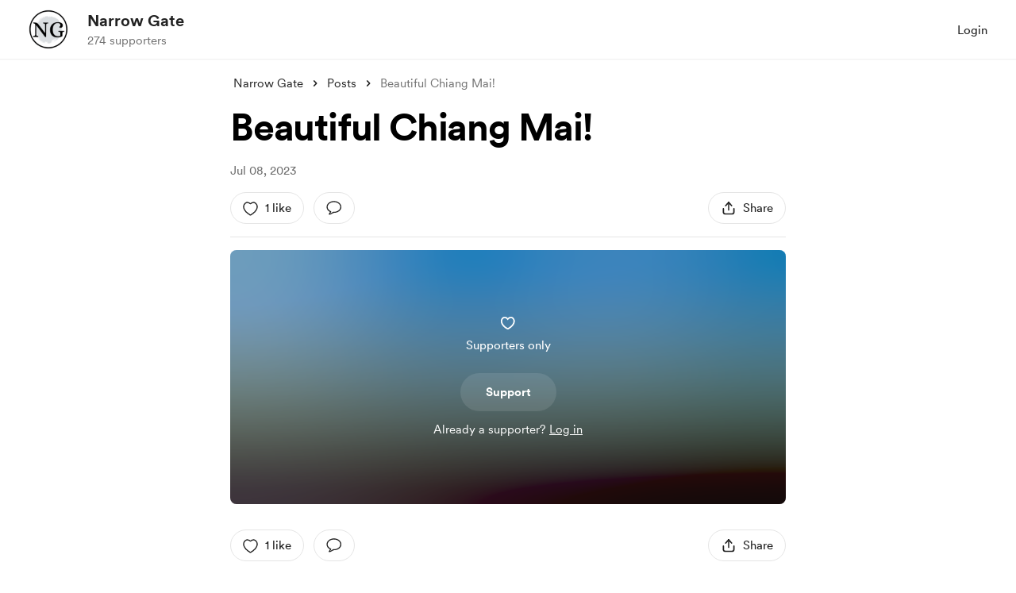

--- FILE ---
content_type: application/javascript
request_url: https://cdn.buymeacoffee.com/static/prod/11.0.8/build/assets/AppLink-b5c50c76.js
body_size: -361
content:
import{_ as t}from"./_plugin-vue_export-helper-c27b6911.js";import{o as s,c as n,a as o,l as r}from"./app-36c9d623.js";const c={},a={href:"",class:"tw-btn-bg relative cursor-pointer flex justify-center items-center font-cr-medium focus:outline-none"},i={class:"relative z-10 inline-flex items-center"};function l(e,f){return s(),n("a",a,[o("span",i,[r(e.$slots,"default")])])}const p=t(c,[["render",l]]);export{p as A};


--- FILE ---
content_type: application/javascript
request_url: https://cdn.buymeacoffee.com/static/prod/11.0.8/build/assets/VisibleCaptcha-48bd2c23.js
body_size: -100
content:
import{r as m,a0 as u,y as i,b as E,o as t,c as _,u as o,f as p,h,ab as C,_ as g}from"./app-36c9d623.js";import{_ as d}from"./InputError-0c7ba629.js";import{a as v}from"./appVariables-ad2859bc.js";const b={__name:"VisibleCaptcha",props:["captchaError","fromPage"],setup(r){const c=r;let s=m(!1),l=u(),n=m(!1);i(()=>c.captchaError,a=>{e(a)}),E(()=>{e(c.captchaError)});const f=()=>{l.value=C(()=>g(()=>import("./ReCaptchaV2-4acdf3b5.js"),["assets/ReCaptchaV2-4acdf3b5.js","assets/app-36c9d623.js","assets/app-68f4bba8.css","assets/stripePayment-4f71f869.js","assets/ReCaptcha-5aafdba3.js","assets/BaseLayout-7647557c.js","assets/appVariables-ad2859bc.js","assets/featureTypes-fe0181f1.js","assets/captchaHelper-fcd1012a.js"]))};v.IsBrowser&&(f(),s.value=!0);const e=a=>{n.value=a};return(a,P)=>(t(),_("div",null,[o(s)?(t(),p(o(l),{key:0,captchaError:r.captchaError,fromPage:r.fromPage,onReturnCaptchaError:e},null,8,["captchaError","fromPage"])):h("",!0),o(n)?(t(),p(d,{key:1,class:"my-1",message:a.$t("lang.error.captcha_fail_error")},null,8,["message"])):h("",!0)]))}};export{b as _};
